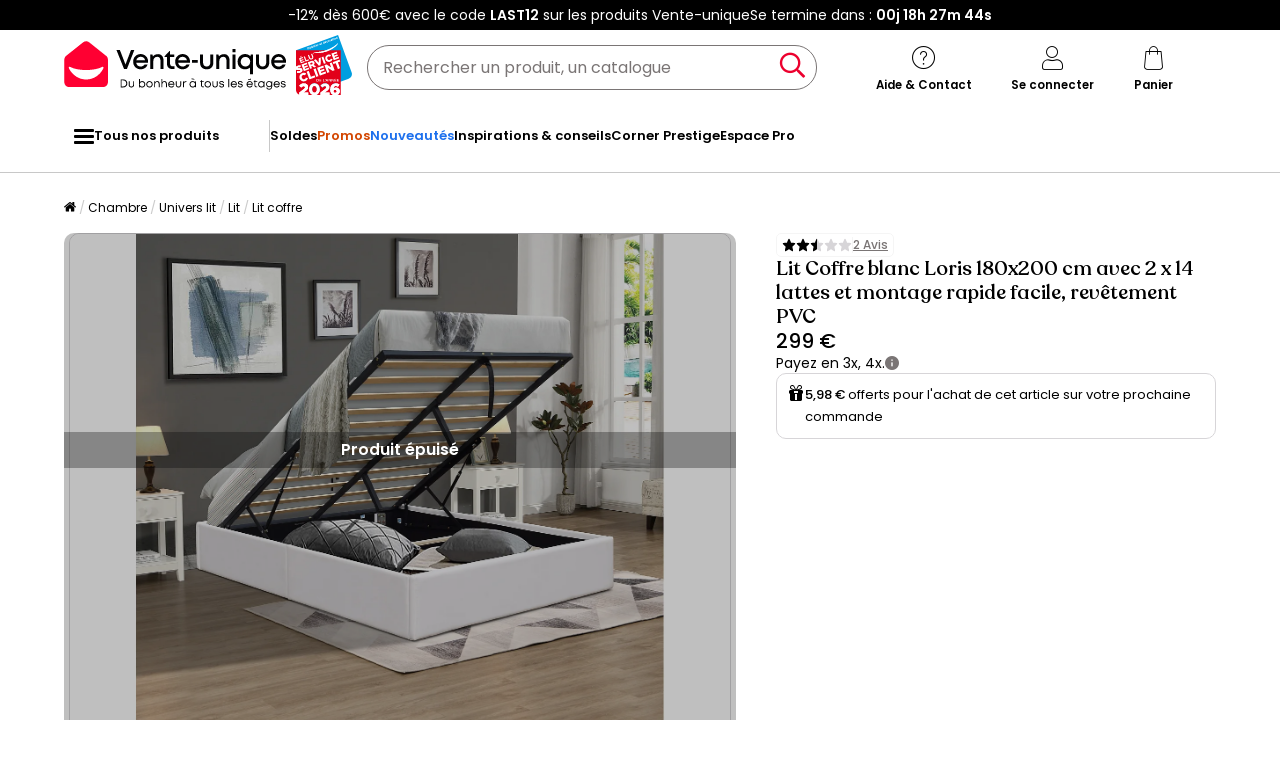

--- FILE ---
content_type: text/html; charset=utf-8
request_url: https://www.google.com/recaptcha/api2/anchor?ar=1&k=6LeKhU4pAAAAADKrUjV2u5pRv2dbHidBEDMej4b2&co=aHR0cHM6Ly93d3cudmVudGUtdW5pcXVlLmNvbTo0NDM.&hl=en&v=PoyoqOPhxBO7pBk68S4YbpHZ&size=invisible&anchor-ms=20000&execute-ms=30000&cb=l1zkycvq0suv
body_size: 48763
content:
<!DOCTYPE HTML><html dir="ltr" lang="en"><head><meta http-equiv="Content-Type" content="text/html; charset=UTF-8">
<meta http-equiv="X-UA-Compatible" content="IE=edge">
<title>reCAPTCHA</title>
<style type="text/css">
/* cyrillic-ext */
@font-face {
  font-family: 'Roboto';
  font-style: normal;
  font-weight: 400;
  font-stretch: 100%;
  src: url(//fonts.gstatic.com/s/roboto/v48/KFO7CnqEu92Fr1ME7kSn66aGLdTylUAMa3GUBHMdazTgWw.woff2) format('woff2');
  unicode-range: U+0460-052F, U+1C80-1C8A, U+20B4, U+2DE0-2DFF, U+A640-A69F, U+FE2E-FE2F;
}
/* cyrillic */
@font-face {
  font-family: 'Roboto';
  font-style: normal;
  font-weight: 400;
  font-stretch: 100%;
  src: url(//fonts.gstatic.com/s/roboto/v48/KFO7CnqEu92Fr1ME7kSn66aGLdTylUAMa3iUBHMdazTgWw.woff2) format('woff2');
  unicode-range: U+0301, U+0400-045F, U+0490-0491, U+04B0-04B1, U+2116;
}
/* greek-ext */
@font-face {
  font-family: 'Roboto';
  font-style: normal;
  font-weight: 400;
  font-stretch: 100%;
  src: url(//fonts.gstatic.com/s/roboto/v48/KFO7CnqEu92Fr1ME7kSn66aGLdTylUAMa3CUBHMdazTgWw.woff2) format('woff2');
  unicode-range: U+1F00-1FFF;
}
/* greek */
@font-face {
  font-family: 'Roboto';
  font-style: normal;
  font-weight: 400;
  font-stretch: 100%;
  src: url(//fonts.gstatic.com/s/roboto/v48/KFO7CnqEu92Fr1ME7kSn66aGLdTylUAMa3-UBHMdazTgWw.woff2) format('woff2');
  unicode-range: U+0370-0377, U+037A-037F, U+0384-038A, U+038C, U+038E-03A1, U+03A3-03FF;
}
/* math */
@font-face {
  font-family: 'Roboto';
  font-style: normal;
  font-weight: 400;
  font-stretch: 100%;
  src: url(//fonts.gstatic.com/s/roboto/v48/KFO7CnqEu92Fr1ME7kSn66aGLdTylUAMawCUBHMdazTgWw.woff2) format('woff2');
  unicode-range: U+0302-0303, U+0305, U+0307-0308, U+0310, U+0312, U+0315, U+031A, U+0326-0327, U+032C, U+032F-0330, U+0332-0333, U+0338, U+033A, U+0346, U+034D, U+0391-03A1, U+03A3-03A9, U+03B1-03C9, U+03D1, U+03D5-03D6, U+03F0-03F1, U+03F4-03F5, U+2016-2017, U+2034-2038, U+203C, U+2040, U+2043, U+2047, U+2050, U+2057, U+205F, U+2070-2071, U+2074-208E, U+2090-209C, U+20D0-20DC, U+20E1, U+20E5-20EF, U+2100-2112, U+2114-2115, U+2117-2121, U+2123-214F, U+2190, U+2192, U+2194-21AE, U+21B0-21E5, U+21F1-21F2, U+21F4-2211, U+2213-2214, U+2216-22FF, U+2308-230B, U+2310, U+2319, U+231C-2321, U+2336-237A, U+237C, U+2395, U+239B-23B7, U+23D0, U+23DC-23E1, U+2474-2475, U+25AF, U+25B3, U+25B7, U+25BD, U+25C1, U+25CA, U+25CC, U+25FB, U+266D-266F, U+27C0-27FF, U+2900-2AFF, U+2B0E-2B11, U+2B30-2B4C, U+2BFE, U+3030, U+FF5B, U+FF5D, U+1D400-1D7FF, U+1EE00-1EEFF;
}
/* symbols */
@font-face {
  font-family: 'Roboto';
  font-style: normal;
  font-weight: 400;
  font-stretch: 100%;
  src: url(//fonts.gstatic.com/s/roboto/v48/KFO7CnqEu92Fr1ME7kSn66aGLdTylUAMaxKUBHMdazTgWw.woff2) format('woff2');
  unicode-range: U+0001-000C, U+000E-001F, U+007F-009F, U+20DD-20E0, U+20E2-20E4, U+2150-218F, U+2190, U+2192, U+2194-2199, U+21AF, U+21E6-21F0, U+21F3, U+2218-2219, U+2299, U+22C4-22C6, U+2300-243F, U+2440-244A, U+2460-24FF, U+25A0-27BF, U+2800-28FF, U+2921-2922, U+2981, U+29BF, U+29EB, U+2B00-2BFF, U+4DC0-4DFF, U+FFF9-FFFB, U+10140-1018E, U+10190-1019C, U+101A0, U+101D0-101FD, U+102E0-102FB, U+10E60-10E7E, U+1D2C0-1D2D3, U+1D2E0-1D37F, U+1F000-1F0FF, U+1F100-1F1AD, U+1F1E6-1F1FF, U+1F30D-1F30F, U+1F315, U+1F31C, U+1F31E, U+1F320-1F32C, U+1F336, U+1F378, U+1F37D, U+1F382, U+1F393-1F39F, U+1F3A7-1F3A8, U+1F3AC-1F3AF, U+1F3C2, U+1F3C4-1F3C6, U+1F3CA-1F3CE, U+1F3D4-1F3E0, U+1F3ED, U+1F3F1-1F3F3, U+1F3F5-1F3F7, U+1F408, U+1F415, U+1F41F, U+1F426, U+1F43F, U+1F441-1F442, U+1F444, U+1F446-1F449, U+1F44C-1F44E, U+1F453, U+1F46A, U+1F47D, U+1F4A3, U+1F4B0, U+1F4B3, U+1F4B9, U+1F4BB, U+1F4BF, U+1F4C8-1F4CB, U+1F4D6, U+1F4DA, U+1F4DF, U+1F4E3-1F4E6, U+1F4EA-1F4ED, U+1F4F7, U+1F4F9-1F4FB, U+1F4FD-1F4FE, U+1F503, U+1F507-1F50B, U+1F50D, U+1F512-1F513, U+1F53E-1F54A, U+1F54F-1F5FA, U+1F610, U+1F650-1F67F, U+1F687, U+1F68D, U+1F691, U+1F694, U+1F698, U+1F6AD, U+1F6B2, U+1F6B9-1F6BA, U+1F6BC, U+1F6C6-1F6CF, U+1F6D3-1F6D7, U+1F6E0-1F6EA, U+1F6F0-1F6F3, U+1F6F7-1F6FC, U+1F700-1F7FF, U+1F800-1F80B, U+1F810-1F847, U+1F850-1F859, U+1F860-1F887, U+1F890-1F8AD, U+1F8B0-1F8BB, U+1F8C0-1F8C1, U+1F900-1F90B, U+1F93B, U+1F946, U+1F984, U+1F996, U+1F9E9, U+1FA00-1FA6F, U+1FA70-1FA7C, U+1FA80-1FA89, U+1FA8F-1FAC6, U+1FACE-1FADC, U+1FADF-1FAE9, U+1FAF0-1FAF8, U+1FB00-1FBFF;
}
/* vietnamese */
@font-face {
  font-family: 'Roboto';
  font-style: normal;
  font-weight: 400;
  font-stretch: 100%;
  src: url(//fonts.gstatic.com/s/roboto/v48/KFO7CnqEu92Fr1ME7kSn66aGLdTylUAMa3OUBHMdazTgWw.woff2) format('woff2');
  unicode-range: U+0102-0103, U+0110-0111, U+0128-0129, U+0168-0169, U+01A0-01A1, U+01AF-01B0, U+0300-0301, U+0303-0304, U+0308-0309, U+0323, U+0329, U+1EA0-1EF9, U+20AB;
}
/* latin-ext */
@font-face {
  font-family: 'Roboto';
  font-style: normal;
  font-weight: 400;
  font-stretch: 100%;
  src: url(//fonts.gstatic.com/s/roboto/v48/KFO7CnqEu92Fr1ME7kSn66aGLdTylUAMa3KUBHMdazTgWw.woff2) format('woff2');
  unicode-range: U+0100-02BA, U+02BD-02C5, U+02C7-02CC, U+02CE-02D7, U+02DD-02FF, U+0304, U+0308, U+0329, U+1D00-1DBF, U+1E00-1E9F, U+1EF2-1EFF, U+2020, U+20A0-20AB, U+20AD-20C0, U+2113, U+2C60-2C7F, U+A720-A7FF;
}
/* latin */
@font-face {
  font-family: 'Roboto';
  font-style: normal;
  font-weight: 400;
  font-stretch: 100%;
  src: url(//fonts.gstatic.com/s/roboto/v48/KFO7CnqEu92Fr1ME7kSn66aGLdTylUAMa3yUBHMdazQ.woff2) format('woff2');
  unicode-range: U+0000-00FF, U+0131, U+0152-0153, U+02BB-02BC, U+02C6, U+02DA, U+02DC, U+0304, U+0308, U+0329, U+2000-206F, U+20AC, U+2122, U+2191, U+2193, U+2212, U+2215, U+FEFF, U+FFFD;
}
/* cyrillic-ext */
@font-face {
  font-family: 'Roboto';
  font-style: normal;
  font-weight: 500;
  font-stretch: 100%;
  src: url(//fonts.gstatic.com/s/roboto/v48/KFO7CnqEu92Fr1ME7kSn66aGLdTylUAMa3GUBHMdazTgWw.woff2) format('woff2');
  unicode-range: U+0460-052F, U+1C80-1C8A, U+20B4, U+2DE0-2DFF, U+A640-A69F, U+FE2E-FE2F;
}
/* cyrillic */
@font-face {
  font-family: 'Roboto';
  font-style: normal;
  font-weight: 500;
  font-stretch: 100%;
  src: url(//fonts.gstatic.com/s/roboto/v48/KFO7CnqEu92Fr1ME7kSn66aGLdTylUAMa3iUBHMdazTgWw.woff2) format('woff2');
  unicode-range: U+0301, U+0400-045F, U+0490-0491, U+04B0-04B1, U+2116;
}
/* greek-ext */
@font-face {
  font-family: 'Roboto';
  font-style: normal;
  font-weight: 500;
  font-stretch: 100%;
  src: url(//fonts.gstatic.com/s/roboto/v48/KFO7CnqEu92Fr1ME7kSn66aGLdTylUAMa3CUBHMdazTgWw.woff2) format('woff2');
  unicode-range: U+1F00-1FFF;
}
/* greek */
@font-face {
  font-family: 'Roboto';
  font-style: normal;
  font-weight: 500;
  font-stretch: 100%;
  src: url(//fonts.gstatic.com/s/roboto/v48/KFO7CnqEu92Fr1ME7kSn66aGLdTylUAMa3-UBHMdazTgWw.woff2) format('woff2');
  unicode-range: U+0370-0377, U+037A-037F, U+0384-038A, U+038C, U+038E-03A1, U+03A3-03FF;
}
/* math */
@font-face {
  font-family: 'Roboto';
  font-style: normal;
  font-weight: 500;
  font-stretch: 100%;
  src: url(//fonts.gstatic.com/s/roboto/v48/KFO7CnqEu92Fr1ME7kSn66aGLdTylUAMawCUBHMdazTgWw.woff2) format('woff2');
  unicode-range: U+0302-0303, U+0305, U+0307-0308, U+0310, U+0312, U+0315, U+031A, U+0326-0327, U+032C, U+032F-0330, U+0332-0333, U+0338, U+033A, U+0346, U+034D, U+0391-03A1, U+03A3-03A9, U+03B1-03C9, U+03D1, U+03D5-03D6, U+03F0-03F1, U+03F4-03F5, U+2016-2017, U+2034-2038, U+203C, U+2040, U+2043, U+2047, U+2050, U+2057, U+205F, U+2070-2071, U+2074-208E, U+2090-209C, U+20D0-20DC, U+20E1, U+20E5-20EF, U+2100-2112, U+2114-2115, U+2117-2121, U+2123-214F, U+2190, U+2192, U+2194-21AE, U+21B0-21E5, U+21F1-21F2, U+21F4-2211, U+2213-2214, U+2216-22FF, U+2308-230B, U+2310, U+2319, U+231C-2321, U+2336-237A, U+237C, U+2395, U+239B-23B7, U+23D0, U+23DC-23E1, U+2474-2475, U+25AF, U+25B3, U+25B7, U+25BD, U+25C1, U+25CA, U+25CC, U+25FB, U+266D-266F, U+27C0-27FF, U+2900-2AFF, U+2B0E-2B11, U+2B30-2B4C, U+2BFE, U+3030, U+FF5B, U+FF5D, U+1D400-1D7FF, U+1EE00-1EEFF;
}
/* symbols */
@font-face {
  font-family: 'Roboto';
  font-style: normal;
  font-weight: 500;
  font-stretch: 100%;
  src: url(//fonts.gstatic.com/s/roboto/v48/KFO7CnqEu92Fr1ME7kSn66aGLdTylUAMaxKUBHMdazTgWw.woff2) format('woff2');
  unicode-range: U+0001-000C, U+000E-001F, U+007F-009F, U+20DD-20E0, U+20E2-20E4, U+2150-218F, U+2190, U+2192, U+2194-2199, U+21AF, U+21E6-21F0, U+21F3, U+2218-2219, U+2299, U+22C4-22C6, U+2300-243F, U+2440-244A, U+2460-24FF, U+25A0-27BF, U+2800-28FF, U+2921-2922, U+2981, U+29BF, U+29EB, U+2B00-2BFF, U+4DC0-4DFF, U+FFF9-FFFB, U+10140-1018E, U+10190-1019C, U+101A0, U+101D0-101FD, U+102E0-102FB, U+10E60-10E7E, U+1D2C0-1D2D3, U+1D2E0-1D37F, U+1F000-1F0FF, U+1F100-1F1AD, U+1F1E6-1F1FF, U+1F30D-1F30F, U+1F315, U+1F31C, U+1F31E, U+1F320-1F32C, U+1F336, U+1F378, U+1F37D, U+1F382, U+1F393-1F39F, U+1F3A7-1F3A8, U+1F3AC-1F3AF, U+1F3C2, U+1F3C4-1F3C6, U+1F3CA-1F3CE, U+1F3D4-1F3E0, U+1F3ED, U+1F3F1-1F3F3, U+1F3F5-1F3F7, U+1F408, U+1F415, U+1F41F, U+1F426, U+1F43F, U+1F441-1F442, U+1F444, U+1F446-1F449, U+1F44C-1F44E, U+1F453, U+1F46A, U+1F47D, U+1F4A3, U+1F4B0, U+1F4B3, U+1F4B9, U+1F4BB, U+1F4BF, U+1F4C8-1F4CB, U+1F4D6, U+1F4DA, U+1F4DF, U+1F4E3-1F4E6, U+1F4EA-1F4ED, U+1F4F7, U+1F4F9-1F4FB, U+1F4FD-1F4FE, U+1F503, U+1F507-1F50B, U+1F50D, U+1F512-1F513, U+1F53E-1F54A, U+1F54F-1F5FA, U+1F610, U+1F650-1F67F, U+1F687, U+1F68D, U+1F691, U+1F694, U+1F698, U+1F6AD, U+1F6B2, U+1F6B9-1F6BA, U+1F6BC, U+1F6C6-1F6CF, U+1F6D3-1F6D7, U+1F6E0-1F6EA, U+1F6F0-1F6F3, U+1F6F7-1F6FC, U+1F700-1F7FF, U+1F800-1F80B, U+1F810-1F847, U+1F850-1F859, U+1F860-1F887, U+1F890-1F8AD, U+1F8B0-1F8BB, U+1F8C0-1F8C1, U+1F900-1F90B, U+1F93B, U+1F946, U+1F984, U+1F996, U+1F9E9, U+1FA00-1FA6F, U+1FA70-1FA7C, U+1FA80-1FA89, U+1FA8F-1FAC6, U+1FACE-1FADC, U+1FADF-1FAE9, U+1FAF0-1FAF8, U+1FB00-1FBFF;
}
/* vietnamese */
@font-face {
  font-family: 'Roboto';
  font-style: normal;
  font-weight: 500;
  font-stretch: 100%;
  src: url(//fonts.gstatic.com/s/roboto/v48/KFO7CnqEu92Fr1ME7kSn66aGLdTylUAMa3OUBHMdazTgWw.woff2) format('woff2');
  unicode-range: U+0102-0103, U+0110-0111, U+0128-0129, U+0168-0169, U+01A0-01A1, U+01AF-01B0, U+0300-0301, U+0303-0304, U+0308-0309, U+0323, U+0329, U+1EA0-1EF9, U+20AB;
}
/* latin-ext */
@font-face {
  font-family: 'Roboto';
  font-style: normal;
  font-weight: 500;
  font-stretch: 100%;
  src: url(//fonts.gstatic.com/s/roboto/v48/KFO7CnqEu92Fr1ME7kSn66aGLdTylUAMa3KUBHMdazTgWw.woff2) format('woff2');
  unicode-range: U+0100-02BA, U+02BD-02C5, U+02C7-02CC, U+02CE-02D7, U+02DD-02FF, U+0304, U+0308, U+0329, U+1D00-1DBF, U+1E00-1E9F, U+1EF2-1EFF, U+2020, U+20A0-20AB, U+20AD-20C0, U+2113, U+2C60-2C7F, U+A720-A7FF;
}
/* latin */
@font-face {
  font-family: 'Roboto';
  font-style: normal;
  font-weight: 500;
  font-stretch: 100%;
  src: url(//fonts.gstatic.com/s/roboto/v48/KFO7CnqEu92Fr1ME7kSn66aGLdTylUAMa3yUBHMdazQ.woff2) format('woff2');
  unicode-range: U+0000-00FF, U+0131, U+0152-0153, U+02BB-02BC, U+02C6, U+02DA, U+02DC, U+0304, U+0308, U+0329, U+2000-206F, U+20AC, U+2122, U+2191, U+2193, U+2212, U+2215, U+FEFF, U+FFFD;
}
/* cyrillic-ext */
@font-face {
  font-family: 'Roboto';
  font-style: normal;
  font-weight: 900;
  font-stretch: 100%;
  src: url(//fonts.gstatic.com/s/roboto/v48/KFO7CnqEu92Fr1ME7kSn66aGLdTylUAMa3GUBHMdazTgWw.woff2) format('woff2');
  unicode-range: U+0460-052F, U+1C80-1C8A, U+20B4, U+2DE0-2DFF, U+A640-A69F, U+FE2E-FE2F;
}
/* cyrillic */
@font-face {
  font-family: 'Roboto';
  font-style: normal;
  font-weight: 900;
  font-stretch: 100%;
  src: url(//fonts.gstatic.com/s/roboto/v48/KFO7CnqEu92Fr1ME7kSn66aGLdTylUAMa3iUBHMdazTgWw.woff2) format('woff2');
  unicode-range: U+0301, U+0400-045F, U+0490-0491, U+04B0-04B1, U+2116;
}
/* greek-ext */
@font-face {
  font-family: 'Roboto';
  font-style: normal;
  font-weight: 900;
  font-stretch: 100%;
  src: url(//fonts.gstatic.com/s/roboto/v48/KFO7CnqEu92Fr1ME7kSn66aGLdTylUAMa3CUBHMdazTgWw.woff2) format('woff2');
  unicode-range: U+1F00-1FFF;
}
/* greek */
@font-face {
  font-family: 'Roboto';
  font-style: normal;
  font-weight: 900;
  font-stretch: 100%;
  src: url(//fonts.gstatic.com/s/roboto/v48/KFO7CnqEu92Fr1ME7kSn66aGLdTylUAMa3-UBHMdazTgWw.woff2) format('woff2');
  unicode-range: U+0370-0377, U+037A-037F, U+0384-038A, U+038C, U+038E-03A1, U+03A3-03FF;
}
/* math */
@font-face {
  font-family: 'Roboto';
  font-style: normal;
  font-weight: 900;
  font-stretch: 100%;
  src: url(//fonts.gstatic.com/s/roboto/v48/KFO7CnqEu92Fr1ME7kSn66aGLdTylUAMawCUBHMdazTgWw.woff2) format('woff2');
  unicode-range: U+0302-0303, U+0305, U+0307-0308, U+0310, U+0312, U+0315, U+031A, U+0326-0327, U+032C, U+032F-0330, U+0332-0333, U+0338, U+033A, U+0346, U+034D, U+0391-03A1, U+03A3-03A9, U+03B1-03C9, U+03D1, U+03D5-03D6, U+03F0-03F1, U+03F4-03F5, U+2016-2017, U+2034-2038, U+203C, U+2040, U+2043, U+2047, U+2050, U+2057, U+205F, U+2070-2071, U+2074-208E, U+2090-209C, U+20D0-20DC, U+20E1, U+20E5-20EF, U+2100-2112, U+2114-2115, U+2117-2121, U+2123-214F, U+2190, U+2192, U+2194-21AE, U+21B0-21E5, U+21F1-21F2, U+21F4-2211, U+2213-2214, U+2216-22FF, U+2308-230B, U+2310, U+2319, U+231C-2321, U+2336-237A, U+237C, U+2395, U+239B-23B7, U+23D0, U+23DC-23E1, U+2474-2475, U+25AF, U+25B3, U+25B7, U+25BD, U+25C1, U+25CA, U+25CC, U+25FB, U+266D-266F, U+27C0-27FF, U+2900-2AFF, U+2B0E-2B11, U+2B30-2B4C, U+2BFE, U+3030, U+FF5B, U+FF5D, U+1D400-1D7FF, U+1EE00-1EEFF;
}
/* symbols */
@font-face {
  font-family: 'Roboto';
  font-style: normal;
  font-weight: 900;
  font-stretch: 100%;
  src: url(//fonts.gstatic.com/s/roboto/v48/KFO7CnqEu92Fr1ME7kSn66aGLdTylUAMaxKUBHMdazTgWw.woff2) format('woff2');
  unicode-range: U+0001-000C, U+000E-001F, U+007F-009F, U+20DD-20E0, U+20E2-20E4, U+2150-218F, U+2190, U+2192, U+2194-2199, U+21AF, U+21E6-21F0, U+21F3, U+2218-2219, U+2299, U+22C4-22C6, U+2300-243F, U+2440-244A, U+2460-24FF, U+25A0-27BF, U+2800-28FF, U+2921-2922, U+2981, U+29BF, U+29EB, U+2B00-2BFF, U+4DC0-4DFF, U+FFF9-FFFB, U+10140-1018E, U+10190-1019C, U+101A0, U+101D0-101FD, U+102E0-102FB, U+10E60-10E7E, U+1D2C0-1D2D3, U+1D2E0-1D37F, U+1F000-1F0FF, U+1F100-1F1AD, U+1F1E6-1F1FF, U+1F30D-1F30F, U+1F315, U+1F31C, U+1F31E, U+1F320-1F32C, U+1F336, U+1F378, U+1F37D, U+1F382, U+1F393-1F39F, U+1F3A7-1F3A8, U+1F3AC-1F3AF, U+1F3C2, U+1F3C4-1F3C6, U+1F3CA-1F3CE, U+1F3D4-1F3E0, U+1F3ED, U+1F3F1-1F3F3, U+1F3F5-1F3F7, U+1F408, U+1F415, U+1F41F, U+1F426, U+1F43F, U+1F441-1F442, U+1F444, U+1F446-1F449, U+1F44C-1F44E, U+1F453, U+1F46A, U+1F47D, U+1F4A3, U+1F4B0, U+1F4B3, U+1F4B9, U+1F4BB, U+1F4BF, U+1F4C8-1F4CB, U+1F4D6, U+1F4DA, U+1F4DF, U+1F4E3-1F4E6, U+1F4EA-1F4ED, U+1F4F7, U+1F4F9-1F4FB, U+1F4FD-1F4FE, U+1F503, U+1F507-1F50B, U+1F50D, U+1F512-1F513, U+1F53E-1F54A, U+1F54F-1F5FA, U+1F610, U+1F650-1F67F, U+1F687, U+1F68D, U+1F691, U+1F694, U+1F698, U+1F6AD, U+1F6B2, U+1F6B9-1F6BA, U+1F6BC, U+1F6C6-1F6CF, U+1F6D3-1F6D7, U+1F6E0-1F6EA, U+1F6F0-1F6F3, U+1F6F7-1F6FC, U+1F700-1F7FF, U+1F800-1F80B, U+1F810-1F847, U+1F850-1F859, U+1F860-1F887, U+1F890-1F8AD, U+1F8B0-1F8BB, U+1F8C0-1F8C1, U+1F900-1F90B, U+1F93B, U+1F946, U+1F984, U+1F996, U+1F9E9, U+1FA00-1FA6F, U+1FA70-1FA7C, U+1FA80-1FA89, U+1FA8F-1FAC6, U+1FACE-1FADC, U+1FADF-1FAE9, U+1FAF0-1FAF8, U+1FB00-1FBFF;
}
/* vietnamese */
@font-face {
  font-family: 'Roboto';
  font-style: normal;
  font-weight: 900;
  font-stretch: 100%;
  src: url(//fonts.gstatic.com/s/roboto/v48/KFO7CnqEu92Fr1ME7kSn66aGLdTylUAMa3OUBHMdazTgWw.woff2) format('woff2');
  unicode-range: U+0102-0103, U+0110-0111, U+0128-0129, U+0168-0169, U+01A0-01A1, U+01AF-01B0, U+0300-0301, U+0303-0304, U+0308-0309, U+0323, U+0329, U+1EA0-1EF9, U+20AB;
}
/* latin-ext */
@font-face {
  font-family: 'Roboto';
  font-style: normal;
  font-weight: 900;
  font-stretch: 100%;
  src: url(//fonts.gstatic.com/s/roboto/v48/KFO7CnqEu92Fr1ME7kSn66aGLdTylUAMa3KUBHMdazTgWw.woff2) format('woff2');
  unicode-range: U+0100-02BA, U+02BD-02C5, U+02C7-02CC, U+02CE-02D7, U+02DD-02FF, U+0304, U+0308, U+0329, U+1D00-1DBF, U+1E00-1E9F, U+1EF2-1EFF, U+2020, U+20A0-20AB, U+20AD-20C0, U+2113, U+2C60-2C7F, U+A720-A7FF;
}
/* latin */
@font-face {
  font-family: 'Roboto';
  font-style: normal;
  font-weight: 900;
  font-stretch: 100%;
  src: url(//fonts.gstatic.com/s/roboto/v48/KFO7CnqEu92Fr1ME7kSn66aGLdTylUAMa3yUBHMdazQ.woff2) format('woff2');
  unicode-range: U+0000-00FF, U+0131, U+0152-0153, U+02BB-02BC, U+02C6, U+02DA, U+02DC, U+0304, U+0308, U+0329, U+2000-206F, U+20AC, U+2122, U+2191, U+2193, U+2212, U+2215, U+FEFF, U+FFFD;
}

</style>
<link rel="stylesheet" type="text/css" href="https://www.gstatic.com/recaptcha/releases/PoyoqOPhxBO7pBk68S4YbpHZ/styles__ltr.css">
<script nonce="2PJx7w0OypitBuA_7TqT-g" type="text/javascript">window['__recaptcha_api'] = 'https://www.google.com/recaptcha/api2/';</script>
<script type="text/javascript" src="https://www.gstatic.com/recaptcha/releases/PoyoqOPhxBO7pBk68S4YbpHZ/recaptcha__en.js" nonce="2PJx7w0OypitBuA_7TqT-g">
      
    </script></head>
<body><div id="rc-anchor-alert" class="rc-anchor-alert"></div>
<input type="hidden" id="recaptcha-token" value="[base64]">
<script type="text/javascript" nonce="2PJx7w0OypitBuA_7TqT-g">
      recaptcha.anchor.Main.init("[\x22ainput\x22,[\x22bgdata\x22,\x22\x22,\[base64]/[base64]/[base64]/bmV3IHJbeF0oY1swXSk6RT09Mj9uZXcgclt4XShjWzBdLGNbMV0pOkU9PTM/bmV3IHJbeF0oY1swXSxjWzFdLGNbMl0pOkU9PTQ/[base64]/[base64]/[base64]/[base64]/[base64]/[base64]/[base64]/[base64]\x22,\[base64]\\u003d\\u003d\x22,\x22w7VaAsO/eWLCvFd5w6oiHGJEMUzCucKMwoYeTMORw77Dq8Ojw4pFVx1xKsOsw51sw4FVHj4aT2DCicKYFFDDgMO6w5QjGCjDgMKGwq3CvGPDshfDl8KId3nDsg0ZDlbDosO2wofClcKhVsOxD09Kwrs4w6/Cq8O4w7PDsSAfZXFCKw1Fw7pJwpI/w7EaRMKEwoNNwqYmwpTCosODEsK/Ki9vSRTDjsO9w7kvEMKDwp4+XsK6woJ3GcOVNMOfb8O5JcK8wrrDjwXDjsKNVFlKf8ODw7Nswr/Cv0FOX8KFwoAuJxPCjg45MCA+WT7DmsKsw7zChnDCvMKFw405w4Ucwq4KF8OPwr8Hw5MHw6nDs1RGK8Knw58Ew5ktwrbCskEBHWbCu8OKbTMbw7DChMOIwovCpHHDtcKQBFodMHYswrgswpTDng/Cn0pywqxicUjCmcKcT8OoY8KqwobDk8KJwo7CpSnDhG4bw7nDmsKZwpxjecK7DljCt8O2cU7DpT9vw7RKwrIQBxPCtVF8w7rCvsKRwqErw7Eowp/[base64]/[base64]/DgkDDmFjCmMOIw5DDvcKdIsOXG8KFw6Z9GMKSwp0Ew5/Cv8KiWMOCwqzDkl1VwojDsRkBw61rwqvCtgYzwoDDksO/w65UPsKMb8OxUhjCtQBxVX4lKcO3Y8Kzw74VP0HDgwLCjXvDkMOPwqTDmTsGwpjDulHCkAfCucKDEcO7fcKIwrbDpcO/[base64]/fcKIw6gTw481XzJKQsOmwpwZwojCnU8FQnnDiy1LwpfDi8K7wqwpwrXCnmtfAMOHYMKheWszwqo1w5vDoMOVJsKswpkJw7YbUcKFw7E/Xho7NsKvFMKUw5PDtcOyMsO3alnDvkxgICEEdnl0wqjCnMOCPcKnF8OXw6DDjhjCjmvCoBg7wos1wrfDqmY1CSVUZsOSbDdLw7jCqXXCkMKDw6lkwqPDm8K7w6HCk8KSw7sQwqzCgmt/w4TCrsKPw6jCm8Oaw4TDn2gJw50uwpXDvMO9wqfDoXfCjMOyw55sLw8OM0nDrlRjW1fDlwjDrhVzQ8KqwpvDilrCkXNvFsKnw7QSI8KCGirCnMKhwoduLcOVACDCh8ODwovDusOZwrfClyLCqHMLbwwxw5zDmMOMLMK9VVBDL8Osw4F/w5/[base64]/IirDqsOuw41Fw7TDq2PCgCvDuWXDocOHK2N6aHsnaEccYsO6w4hvIlcAa8OiacOPJsOAw5dgeE4haxBrwoPCmMOnVkk+HTPDjsKlw5kyw6/DpVRsw701fRMjD8KpwpERcsKpFGdvwoTDucKAwoo2wqcDwokFXMO2wpzCv8O/PcOsRmdMwr/Ci8Odw43DomHDrBvCn8KqEsOLKlE0w4jCi8K5w5cxMl0pwqjDgHXCjcOlEcKPwr1ISzDDhD3Cu0xxwodqIE5nwqB5wrvDvMKRQmbDrlLCmcO3ORHChgfCvsORw7dlw5LDqsKxHT/Ds1MNbRfDq8Ocw6TDucO+wqYAZcOeb8OOwplAKB4KU8Oxw4EKw7hZO3oaLxAvUcOTw786USIiWlLCpsOOH8OOwqDDvHjDisK+bRHCtT3Crnx1YcOHw5khw4zCp8KgwoR/w4hBw4obMV4TBkkqCnfCnsK2TMKRcBAUJMOSwpgVRMOYwqxkRMKuDw5ZwqNwJ8O/w5XCqsOJSjlpwrROw4nCuznCgsKCw6hiNxbCqMKdw4fCjxVGDsK/worDlnTDpcKOw7Mkw6ZuFn3CjsKAw7jDilXCmcKZeMO7HCVkwoDCkhMkQDUYwqB6w57CpcOFwq/[base64]/[base64]/CoEhow6rCoERnw4xifmFbM8KaW8KaZ8OLw5rClMO2wqTCg8KtKXgew4toCMOpwqTCnXYqaMOJecOLXMOjwpLCqcOrw7PDk3A6VsKpOsKqRHoywrrDvMOuEcKnO8OsRTFBw53Cki10P1cLwp7CoT7DnsKPw6XDnUjCmMOCeTvCpcKpHcK8wqzCsAhaT8K/A8OFZMKzNsK7w7vCtn3Ck8KiXyIiwpRuC8OOMm87I8KuIcOZwrTDpMKcw7XCgMK/LMKSWktUwrzCgsKPw5NpwqrDpHDCpsOmwpvDrXnCnQjCrnwxw7nDtWl4w5vCszzDk3J5wovDmWfDjsO4SV/CpcObwpluacKZDGNxMsKlw7R/[base64]/[base64]/NVFuw7/Cp3Zbw5zDnkbCssOkwpIdw4jChUERJlnDg0AkNUrDhy4zwo0qLwjCkcORwp7CnjRVw4plw5/DmMKbwrDCqn7Cq8KUwpkBwqfDucOCaMKHGTYPw4BuQcK9YsOLXyBHaMKDwpHCqw7DvVpJw7pULcKHw47DsMOSw6RaasOCw7/CuHTClVwUDGo8w61bN37CosKNw7pJKGlXI10DwroXw4UwH8O3BDkDw6Eaw701BiHDhMKiw4JKw7TCkRxvXMOueSFYRcOiw7DDkcOjI8OCMcO8WcKmw4oVFCpmwq1KGUPCuDXCl8Kxw6gRwrcUwoN/OUPCqMKjKAczwojDgsKbwoYxwqTCjsOJw4xleSsOw6M2w4TChMKWcsO0wo9/WcKzw6pDEcOIw4NvOzLCgE3CiCHCgMKwRsO5w6TDoihTw6Esw7krwrppw6paw7piwrgJwrPDtB3CjSTCuhHCgVsHwqNxWMK2wqFqN2ViHyhdw6hjwqk8wrTCkk9Gf8K6bsKWA8OXw7nDuVdBGMKvwq7CuMK/[base64]/CvsKnw4fDjUnDvsO4wq/Cq8OQfyXClSDDoMOhCsK7dcOCdMKDUsKgw4jDv8O8w5NlfhrCqS3CvcKeSsKuwqvDo8O3H1x+V8O+w40bdRMVw59ALhbDm8O9M8KAw5oxW8Kqwr92wojCjMOJw4PDo8KIw6PCl8KOex/[base64]/CmMKmw4Epw7rDv8KCdsKvEznDicOXFE/Ct8ObwpTCuMKPw6p1w5rCnsKCe8KtVcOcTnTDm8OLScKzwpUESQxGw57DncOUIEdkHMKGw4JNwqzDvMOqDMOmwrZow4IuP1Jhw6Z/[base64]/[base64]/WcO1FsKdw5XCq1xWw7RQe1IEwqNWwro6H0RgJsKlKcOlwpbDp8OvCQvDr2tsQBDClUvCtFvDvcKcTMOMCk/[base64]/CscKqBC1LTzUpRcKtw5JVwpB8IC3DsWtjw43ChApfwrLCnhXDsMONZy5qwqgzeFYWw4NeasKkVsK7wr9sSMOsISDCvXIBKVvDq8OEDMOjVlBMflnDl8KMMx3CkFTCt1fDjlgiwqPDv8OHQMOXw4vDt8Ojw4fDmUo8w7vCiynDswDCpF5fw7B4wqjDkcOSwp/DtMOJQMKCw7vCmcOBwoDDvlZ4eUrCvcKRcsKWwolWUCVUwqxKVHrDjsO1wqvDk8OaNQfChxrDnzPCgcO2w7pbRhXDm8KWw6tBw5/CkGU+N8O+w7dPCEDDnEYbw6zCjcKBNsORacKfw7xCfcO2w4zCtMOKwqNOMcKXw4bDk1tuaMKkw6PCjFjCo8OXZ2JOecOscsK/w5NXGcKQw5lwYXlhw70Hwpx4w5rCqRjCr8OECFl7woAFw6Ncwp81w5gGCMKQEMO6FsOuwo47w6RjwrbDpkJZwox2w6/CjQnDnyBeaEhCw5VZbcKQwr7CpsK5wpvCv8KCwrYiwpJvwpFSw485wpHCrGTCl8OJdcOvSSpEKsKfw5VpQcOjcRxEcsKRMy/CqU8Twr1cE8KQBEXDoi/[base64]/DvcKZYMKyG8KHw41yC3E+w6zCtEfCucOvW1XDtXrCiWIVw6bDsjJTCsKBwo7DvVnCgjhdw60pwp3CiE3CqTzDiHXDrcKRE8Oow7xJbMOcYVbDpsO2w57DrmomNsONwojDg1nCkn9iAMKZSlbDosKLfiLCoy7DmsKUFcOqwqZVBT/Cmz3CpS12w4XDoUDDisOCwrQPDR4uRw9WCloFDsOPw70cUmrDo8Ogw5PDhcOtw63DiWXDocOew7zDrMOBwq4tU2zDpUddw5HClcO8AMO/[base64]/[base64]/[base64]/CjAnCnwgEwpwrw7HDosK8wq/DiwwGX8OJQMKbRwh3fBfDqz7ChMOwwpvDlxVJw4vDlMKUIcK5MsOEdcKMwrHCp0bDqcOFw6lDw6pFwrfCkA7Cjj00FcONwr3CmcK1wpAJSsObwqTCkcOAMhHCqznDujjDg3MJbFXDq8ObwpRJAGjDhRFXN0Yowqc3w6nCtTRPasO/w4hjfsKwRB8wwrkIbMKRw60swpp6HlRrYsOzw6RBW2bDmsKDCsKIw4UbAMOpwqNXLWLClmPDjAHDkhrCgHAbwr1yWMO9wqZnw5onRRjCosOZDcKDw6XCjHLDuj5Ww5bDglXDuFfChMO7w5nCrywwWH3DrMOVwoB9wpZ3PcKcLRfCr8KDwq/[base64]/Dqld1w7ImGcOwwq0nfcKnfjF8w6QTw5haw7vDgF/DmlrCmVjCoTFHRjp1aMOpQxPDgMOuwqxgc8ONWcOrwofCol7DgMKFUcOtw51Owqt4NlQww5NWw7YrGcKmOcONCUY4wrPDksOew5PCp8OZUcKrw6DDgMO7HMKSL0PDuDHDmRfCuU/DvsOIwo7Ds8O/w7rCuxlGHQ4ldcK9w6LCsxhUwoV9WSLDkgDDk8O0wobCtRrDiXrCt8Kbw7HDmsKaw6fDiz96UsOnUcKvMDbDljXDg2LDjsOOdzXCrBlowqFSw4fCj8K/FUoAwqUhw7LCtWHDnk3DsRDDqMOuWg/CsisaYl8lw4Ruw4bCj8OHdAxGw6wTRXUiT30fQjvDjcKCwp/Dv17DtWUbMFVtw7PDsS/[base64]/[base64]/DoyJsM1c9w4lNw7DDmcO4DcK2w7bCosKTK8OjMMOowr8qw6/Dhm9KwphTwp54DcOHw6zCuMO5fn3Ck8KTwqJTO8Kkwr7DjMKRVMOWwrpqNivDp3g4wojChDrDkMOcI8OFM0N2w6/[base64]/wrxgA0EKwpHDt3fCscKTUcO9woTDqmrCgMO/w5LClV42w5fCk1PDnMO5w7VrV8KSKMObw7XCs2EJV8KEw7wIUMOYw4RtwphCIW5YwqfCk8OswpNnV8OKw7bCsS5bY8OBw7AhK8KPw6JeHsO9w4TCiG/CuMObEcOmKlzDhS0Xw7TCqnjDsnwnw6x9UhdzeTxJw7lJYRR5w6/DjS9vPsObccOjChhibzfDg8KPwoxRwrTDhGYcwoHCqA10D8OJEsKfa1rCvkvCosK/D8K6w6rDuMOQDcO7UsKTcUY7w7F3w6XCuiBzKsONwr5sw5/ClsK0GnPDrcOOwoQiLVDCgglvwoTDp0nDqMOWLMOWd8OhTsKeDDfDpxwpD8KkN8ObwpbChxdHGMOhw6duHwLCoMOTw5LDk8OpS01GwqzCkXvDqTYGw44qw7VHwprCnA4Hw4sOwqpUw5vCgMKVwrN6FRVUPXIxJ2nCuHvCkMORwpV/w5ZhFsOFwotLHzlUw70/w4vDucKCw4JxJlDDisKcKsOlQsKMw6HCrsO3NlnDhWczHcK5Q8KawoTCnltzHwR1QMOeY8KPLcK+wqlQwrDCqMKjJw/[base64]/[base64]/wrTDqMKvwrTCti/DkT8wwqAVw6XDuH3CncO+wrk2IDI6H8Ovw73DkUppw5XCl8K8aFbCmcOgRMK+w7Qtw5DDijkiZ251I1/CkB9iEMOSw5A+wrcrw59bwoTCosKYw41ISw4PPcK5wpFWacKPIsKcChLCpWBdw7fDhnvDosKEfFfDk8Ofw5jCpnY3wrjCl8K9asKhwqjDllZbdjHDrsOWw4HDucOoZSJPVEkVR8KJwqbCp8KWw5fCtW/DkRrDrMKhw4HDsXZoWsKTesK8TGlUWcOZwr8/[base64]/[base64]/YQFbHMOFJMO3FlPDhTNBwq0zwpIPbsOOw6/DjsK2wqzCpsOjw5Iqw7FGw7bChGzCscOPwoPCgDfCiMOwwpsqfcK0CxPCkcOWAMKdRsKmwpPClRvChMK9VsKUKQIBw6nDtsK/w7YRE8Kzw6/CnxHDsMKmFcKYwp5Yw6zCtcOgwpvCmjU+w6oNw77DgsOJYcKAw4fCp8KmbsOfPQxlw71qwpNZw6DCjDvCqMKgFD0Kw7DDiMKlU34sw4/CiMOVw5EkwoHCnsOLw4nDgFFKT1LCsic1wq3DmMOSOCzDscOyc8K2EMOWwpjDgzlFwp3Cs3UiOGvDgsOad091RTFewpVxw5doTsKqTcK/aQsfGVrDvsOZJR9ywqRSw5suNsOnaHEKw5PDs3tGw4jCq1x9w6zDtsK3VlBUe29BeCEDw5nDicOZwpRbworDu2PDrcKbJMK+Bl3Di8KAUMKcwrbChgHCiMOUcMOuED/[base64]/DgsK8wobDilALE8KCG8KZw6cKw4N0IcK/P0HDiggve8Oow7oCwo8AaH07wq0OdA7Cqj7DicKCw51XOcKPT2rCocOBw7bCuzjCl8Oxw7nCp8O1ZsO4LVbCs8O/w5vCmwUtOGLDs0DDqz3DocKSbkZfc8K8EMOuZ1sIAh0qw5UBSQDCg0xfQ2RZesOSAHjCh8OIw4LDmXVJU8OVVS/CvQHDv8KxJDRywp5wPCXCtH8ow5TDkxPDlMOTcA3CkcOuw7IXJcOoL8OcYEHCgCAuwr3DhQDCkMOhw73DlMKtIUl6wr5Mw7EpIMKHA8OnwqvCg1Rbw6HDiz1NwprDu1/CoFUBwoAeIcO/QcKsw6YYAQjDmhoYLsKXIXvCn8K1w65Swopew5x7wp3DqsK5w4XCmlfDuS9FRsO0XX1QR2LDun0KwpjDmDjCi8O1NyELw6s+DUdWw7LCjMOIBBfCoBQxCsO3CMKJUcKMdMKjw4xUwqfDsQ8rElHDn3TDhnHCtXVoaMO/w71ENcKMJR0Xw4zCu8KVaQZpX8Ofe8KzwqrCinzCkwY/aSBbwoDCs3PDl1TDgn5xDTp0w4vCsBLDt8Oaw7Fywoh1byBEw68/EWgoMcONw4scw4sew7VtwoTDusOJw6fDmxnDogHDgsKTZ39baETCtMOqwqHCnG7DtQx4WiDCjMO+W8ONwrF5fsK+wqjDpsKAEMOoeMOVwog7wpxNw7hEw7HCpEXClV81QMKXw75Zw7MOGQluwqoZwoHDgcKIw6zDm3BEY8Kzw4bCr1xmworCoMO8b8O/EXDDowfCjz3DrMK7DUnDssOvK8OUwpkbCRUaQSfDmsOvZxvDlUM5AjRoGFDCom/[base64]/[base64]/[base64]/[base64]/ChWZ9w53DhsKDbsO+YMKsw5vDuMKDfsOqdwEUexDDiTh1w684wqjDv07Coh/CtcOVw7zDiCPDsMOebCjDtAlgwpU7E8OiBV/DgHLCpmhFO8O3ECLCrh8zw77DjypJw73Ci1TCoggzwr4CQEEewrciwopCQhbDnndIe8O9w61WwqnDj8KGX8KhRcOVwpnDpMOORTNxw4DCicK7w61cw4TCsiLDm8O3w5lmwqptw7nDl8O/w7kSTRnCgQYrwrwaw77Dr8OFwrMMI0pKwpEww7XDqw7CjMOOw5cIwoFqwrIoasOgwrXCnXJOw5wiJkUyw53Du3TCmBJrw4UDw5HDgn/[base64]/CqWZlJxkjKHrCl8OaHsOjWMOlw6fCsh7Di8K7NsOcw79hJMOiBH/Cj8KlHUdwNsOJImbDpMK8fz3Cj8O/w5fDo8O9DcKPOsKdXH1mACrDtcKxIVnCosKcw7nCvMOadAzCgzs/[base64]/[base64]/DjVjDsyzCqsKpw5sjwpwDw6RIXnJ8WTLCk2IJwoMPw4BSw7/DvQXDrS3Ct8KcKU9Mw5zDscOAw4HCrgvCtcK0esO0w55bwoMGAS52L8Ouw4zCgcOdwoPCo8KCJMOXYj3CrQBVwpjCnsO/cMKGw4hswot6DMORw7peQX7CosOYw7BAR8OdAWPCiMOdUH8PX1NERjnCl0tHHH7DqsKADEZYScOhdsKywqDCmW3DtcOWw64+w4HCvTDCosKpC0LCpsOsYMKZLVXDh2TDmWwlwoRzw41HwrXCuHvClsKAcGPCqMOLGEnDvQ/DvEE4w77DuB4Ywq83w7XCuWEuwoI9QMKdGMKGwpzDkCgKw4DCgcOAW8Kiwqdvw6ISwo/CoTshFn/[base64]/CjMKvw5xtZgRYw63Ctz95wqM+CHLDmcOxw6nDg08LwrNbw5vChBnDsStMw5fDqRXDr8K2w5IbbMKwwo/[base64]/Cl8OoHcKnEcKjw584wqNpBUpYdnHDqsOiDh/DvcO3w47CpsO5IkcHacK6w5EpwqPClGRnSilNw6s0w6gMBVxUesOXw6V0GlzDlkTDtQ5FwojDtMOSw5kIw5DDqiFIw5jCjMKNfsK0MmsmFngaw7TCsT/DhWxASwrDrMK4eMKTw7gJw55YIsONwo7DnQLDrz8gw5UXXsOgcMKWw7LCqXxEwot7WE7DtcKgw7fDl2HDj8O1woB5w5QLM3vCjnFwN1nCgyzCucKRHMOKKsKcwobDusONwpRuEsOzwp1IQkHDpcKqZgfCiRd7AGHDosOfw4/[base64]/Dh2zCqsKVI8K2wobCq8OgCgEBw4PCoVHDiTnDlUJiW8OLVXR4H8K1w7/[base64]/wpdqDsKFTkfCr8Ofw53Ci8OLwrEbPXI8U3cyUg11VsOmw5QZChrCqMOuC8Osw4QQf0vCixbClUHCu8K8woDDhgZ+Wk0Mw7RnNBTDpQR9w5h6GcKqw6/DpkTCocO7w45owrnDqsKMTMKtQ2rCosOlw4/[base64]/DhMOfw5gbU8KJwoTCg8Kbwr4PJUnDilgoHTYlOcO/CUt0RVbChsOQVxtUW1Zvw7nCi8Otw4PCjMOmYS0oL8OTw44aw4Izw7/DucKaYBjDmxdZZ8Oje2PChcKkB0XDq8KXGcKgwr1dwpzDm0/CgXrCsSfCoULCt0bDusKzEB46w4xpw4wrDMKZcsOSOiJkMS3CnjPDpRHDiGrDhFTDl8Klwr0IwrjChsKZHFLCohrCpcKDLiLCrBnCqsKJwqc1LsKzJhcRwoDChkrDhzLDhMK/QMOswqjDvx8pe3nCvg/[base64]/UDFWwo8KVERAOMOVw63DscONw71vw7ZpbQnChUJ4AMKZwrxSIcOxw4k8woEsZcOLwq1wICNrwqZmdMK6wpdswo3CpcObB37Di8OTXSE1w48Ew495AiPCksOdGk3DlyVLDT4NJVEewoYxTz7DkjvDj8KDNXN3KsK7BsKMwphZSgPDgXHCrFkqw60ra3/DnsOIwoLDnTHDkMOxdMOgw6g7TjtbPxTDsSVAwpPCucOaCRfDo8KlLiB/[base64]/ClcOgJ8OBwqwqEsONw4XCn8OKw4HCmcOQGMOfwoHDrMKqRDs0RSdKOGUowqwgdgF3KmwpKMKcG8ODSF7DlsOdSxAww6HDgjnChMKuX8OtC8O4wr/CnXkxCQBRw4tENMKrw78lUsO3w7XDkX7CsAk8w5jDlH0bw5NrKXNgw7TCm8OqE37DrMKJNcOVacK9WcOAw7/Cg1TDqMKgQcOCFEPDjQzCn8OnwqTCixZxWMO4wr1uJ1JKZGXCnEUTUsOqw4R2wpFYYWPCqkDDrnd/wrlpw5HDlcOjwqTDosO8AjJFwqw1U8K2Qm47JQbCsGRtciIPwpViI0MSQ15hc1BDOi4xw5sxC0fCj8OkWsOCwpXDmiLDmsOwM8OIfU14wrzCm8K3HAZLwpQvbsKbw6zCgg7DncK7dQvCrMKyw7DDtcOfwoU+wpTCncOueEYqw6/[base64]/CtsOMDSZRLsO7w4nDkV7CjsOFwpzChDxFWjzChsOpw47DiMKswp7Dv0x2wqvDqsOiw7JOw7gqw4sQFUk4w7nDgMKSDAfCu8OgQQLDjFzDisOUOk5ewrYHwpRyw5Jlw5fChQ4Iw4cCDsOyw6wtwovDlhpVQMOWwqHDhcOfJsOvVFB8cFQ3VC/[base64]/[base64]/[base64]/DgMOxw7dVwrlYw7UVCBvChMK6E8KKGcOhZl7DugTDvcKvw63CrEczwo4Cw6bDicOow7Vzw6vCg8OffsOwd8KJB8Kpdn3Dp0dxwqfDmUV1CiLDv8OVBXhZFMKcDMOow4oyYV/CiMOxLcO3LWrDlEPCtsK7w6TCll5xwoFzwpdxw4vDhhLDt8KGHQF5wrQWw7zCiMK9wrDCiMK7wqtSwq7CkcKww5HDvcO1wqzDpkLDlFx0Kh4FwofDpcOLw604RncofD3CmBA/OsKqw7tmw5nDksKNw5DDpMO+w4VMw6IpNcORwq4ww5hDHcOKwpPCuXnCj8OXw4TDqMOET8K2csOMwo1+IMOKA8O/UnrCqsKNw6rDrGvCq8K6wo0JwpPCiMK5wqbDrFlawqPCksOHN8OSVsOSNsOTPMO+w7ZywrjChMOAw6LCsMOBw5rDoMODQsKPw7EJw69YCcKVw7UPwoLClgQPY2IIw7t+wolzFBxaQ8ObwpPCqMKiw6/CpXTDjQQ2AMKBYMO6bMORw73CoMO/TBPDmWF6ZgbCucOHbMOoG0dYU8OfNAvDnsOwC8OjwprCsMKzaMKNwqjDnkzDtATCjkfCjsO3w4HDtsK+HWdPXm1QRDDCisOfwqbDssK0w7zCqMOTfsKwSjxwJS5owrwiI8OcAR3DtMK/[base64]/Zn0+wpzCocO/[base64]/[base64]/DosKfwq7CgsKjDMO8GBxOSQgwe0RfVsOwUcK0wprDmMKqwoEMw4jCnMO5w51cTcOsMcOSL8OPwo8Gw47Ci8OjwqTDocOawrkfGUzCu27CosOeUnLCqsK6w5DCkz/[base64]/DtFTDsW8pHznDtGgjXijDt8O1F8Omw7kTw5NZw7tcMBUFU3PCocOLwrDCsWZywqfCiRHCiErDpMKuw4RLIVEiA8Khw4HDpsOSSsKxw7Jmwoskw7xHAsKkwr1qw6M5wp4aIcOHLXhHYMKWw5QGwprDrcOEw6cPw4jDlj3Dox/CucOoP35+McK9bsK0D0gSw6Nvw5NRw5ETwpEuwrzCsxfDhcObIMKtw5BZw6nCp8KLdcKSw7jCj1RPRw7DnSnCh8KZHsKoMMOZPWt9w4wDw4/Dg14FwqrDrWNIbcKhbHHChMOTKcOWVkdKCsO2w7gQw78mw7rDmxLDvyJmw5QscVvChMORw6vDrMKiw5suayEGw4puworDhsOWw44jwo8YwoDCm0AZw69vwo9Vw5Ymw75Pw6PCmsKQEkPCl0RZwqpZZgQYwqXCjMOIBMKqK17Dt8KTc8KHwr3DnMO/LcKdw6LCucOEwqxMw4wTH8KAw4kiwrMbBG5ad1MuBcKOex3DtMKlK8OUasKdw7YOw6ltUgkpYcOhwp/DpjsbCsKvw5fCj8KbwpzDqiECwrXCvm5jwq8xw7p+w5HDocOpwpYWbcK8G30MWjfChSRNw6daORtIw7LCjsKrw7bChnp8w7zCgsOMNw3DhMOkw6fDhsOgwq/[base64]/wrzDjHzDt8KtZcKORix8w63CtsKLDwoeMMOBTD1FwrMCwppaw4cpV8KnGBTClMO+w6QUWMO8WmxewrIGwoXCpkB/W8OcUEHCr8KiaX/CucOISTpvwpRiw5k0bsKcw6fCoMOkAsOYbCkFwq3DksOkw7NJGMKIwooFw73Dn31JTMO5KB/DhsO+Ky/[base64]/CisKNcjfClChCDsKxDjLDsMOpdjXDrcOLZ8KcMgJxwrTDpsOwfWzCn8Oedx7DpF0Ew4AXwoZ2w4ccwqIlw4x4IW/CoHvDusOOWhQ4BkPCn8KywrFrBn/[base64]/CgCgPwqtLCMKkeAJKSnHCsjVTw4UewrPDsAfChkYIw5F0FkXCim3CpsO2wrh2UV/[base64]/DmGUQEzRIwoPDuFE3JmPDjU7Dq8OFaG53w6h5GwULcsKjd8K7In/Cm3vDisO6w44gwptGXVt3w4Aew4/CuEfCkVocE8OmDFMbwoFvTsKJOsOnw4LCvCV0w65Xw6nCtmDCqkDDkMK7D0PDngjChVd3wrkhX3PCkcKZwo93S8ODw5/[base64]/DqUwgI8Ofwq0Yw57DgQNKw5NAQMKBw63CpsKFKCXDpXlAwp/CmURswrh6UVnCpAjCmcKXw5XCt2TCnHTDqRZjaMKawqjCkcONw7vCmnw+wr/Do8O6SgvCrcKiw5DCpsOSZy4owofCigoNPFZWw63DgsOVwq3CrUxQaFjDphvDl8K/H8KDW1Bfw6rDi8KZKcKRwrNNwqtnw5/CuU/CtUEWMR3CgcKPe8Kvw74Nw5TDtE7DnlkVw6/Cm3DCpsONfF0+RRdKbmPCl3x8w6/DsGXDqMK+w5HDqg/[base64]/DhC3DljwHw5cpZz4Uw508wo7DgmvDtz5lVnF5wqbCuMKRw7V8wpF8O8O5wqUPworDjsOxw4vDh0vDhcOCw6fDuREyGmLClsOcw5IeasOPw4dJw4vCnRpQw5N/ZntHCsO8wptUwrbCucKyw4hCTsKKAcO3fMKwMFhFw5JNw6vCkcOBwrHCjXzCpF5IYmIew6jCuDMxw6t0I8KewqRbbMONDzIHf0ZzCcOhwoXCiiIAKcKWwoxldcOQBcK+wq/[base64]/[base64]/GEw2wrPCqsKxV2jCi8KOD3/Cn8K+QsOOwokhOwbCh8Knw5XDjMOeWMKRw5AZw5JbNggMMWNLw7rDuMO3e1IHO8Osw4jChMOOwodhwpvDmnp2M8KcwoxlazjCgcKxwqvDp3/CpTTDn8Kww6kPQBNxw7sfw6zDksOnw7pbwpfDrAE1wpTCiMOKD3FMwr5xw4QSw7wTwoEhHMOuw5M6Zm05K0/[base64]/Qyt/wr7CjVcYYMOIQ09Sw64tw5bClWzDpnLDoxnDocOswok8wqpzwqfDkMK4d8KSQxLChcKKwpBfw6pCw7Fww49vw5I7wq15w5Q4D1daw6d6IFUOex/Dq2opw7nDjMK/w67CssKNU8O8GMOqw7Yfw5lbKE/CmSVIAjBQw5XDuzENwr/DjMOow79tfCVmw43CrsKlR1nCvcKyP8OnIj7DpEcGBQPCnsOFd20jPsK7AjDDj8KjGcOVJzDDs3JLw6rDhsOrBsO0wq3DiUzCnMKQS2/CrBdaw5FSwqJqwqMFUsOiBXwJcB49w7kCJBLDkcKaXcO0wqTDm8KTwrdRH33DnXDCvHxec1bDtMOILcOxwottUsOtA8KnR8OFwpUzCHoOajnCpcKnw5kMw6rCt8K0wooBwrtdw7cYLMKXw6BnXcK6w447WGDDsBcQcBfCqh/CrDclw5fCtTTDl8KYw7LCpzwMb8KLTGM7W8OUYsOMwrDDosOcw44uw4/DsMOJelfDgGNFwoHDhC9pIsKawrsIw7nCvD3CmAdDcilkw4vDj8OMwoRxwrl5w7/DusKaInnDosKmwrIYwqkJFcKFXinCt8O9wrLCtcOZwqLDh0Qww6fChjUIwr1TfDvCvMKrBRhDVA4oJsKCZMOhGi5cJ8Kww6rDuml0wr45H0/Dr1J3w4jClFXDi8KrPB5Dw5fClydTwrnCojRGbWHDnTLChDzCmMOVwrrDqcO/[base64]/BsK9WBsYwqLCpcOcw5A1LQM6WMKqWcO9a8KJeWcuw7xcwqZaasKqYcOgIcOKecOJw6l2w6zCv8K+w77Cm2UwIcOhwoYOw6zDksK2wrE6wqpmJkpGVcO/w64Zw5QFWCfDuXzDs8OgETXDjMOtwq/[base64]/wqfDicKPw5kbw6I4DcOww7JTRsOhZsO8w4DDuC0hwo7DjcOXVMKYw5g1BFNIwqljw6vCnsOuwqvCpx3Cs8O6cz/[base64]/[base64]/CnXLDsMKVOVXCmwDChcKuDGbDscKnw5fCkkRCO8O1fhbDqMKPRMOTX8Ktw5EEwod3wqbCl8KMwrXCicKQwqEDwrLCkcORwpvCt2jDpndgByhqSDVUw6hVJMO/[base64]/DpsOhw7jCksOsenEpFzzCrTh5PMKMwp/DiC7ClBXDkhzCs8OIwqUuBALDoW7DrcKSZcOKw74Uw4Ikw4HCjcKdwq98WCfCrRFXSz4ewqvDosKiTMO1wqfCtzx1wqYWWR/DrMOiQsOOaMKwaMKvwqbCmUl7w6/CvcKowppQwo7CgWXDh8KxSMOaw65xwpDCvy7CnmJ/WhLCusKjw65WCmPDpmbDo8KLUWvDjXU3ET7DtiDDscOrw5QxHztvCMKqw7fCoTU\\u003d\x22],null,[\x22conf\x22,null,\x226LeKhU4pAAAAADKrUjV2u5pRv2dbHidBEDMej4b2\x22,0,null,null,null,1,[21,125,63,73,95,87,41,43,42,83,102,105,109,121],[1017145,391],0,null,null,null,null,0,null,0,null,700,1,null,0,\[base64]/76lBhnEnQkZnOKMAhnM8xEZ\x22,0,0,null,null,1,null,0,0,null,null,null,0],\x22https://www.vente-unique.com:443\x22,null,[3,1,1],null,null,null,1,3600,[\x22https://www.google.com/intl/en/policies/privacy/\x22,\x22https://www.google.com/intl/en/policies/terms/\x22],\x2242wR1ODdlEV9nH4LPYbjWuBzRtI4HwMmRGQC34zT3CM\\u003d\x22,1,0,null,1,1768973472520,0,0,[230,134],null,[3,250,191],\x22RC-uQsyrg-jq2miRQ\x22,null,null,null,null,null,\x220dAFcWeA4pC7F-lSW6hXUElDXLL3nOwEdaaI4gV93NjTPrgPYjHR2II_agDu4psWCj5sVhgy-R2SsxBiNWi6nVl43nGAbdfd86JQ\x22,1769056272567]");
    </script></body></html>